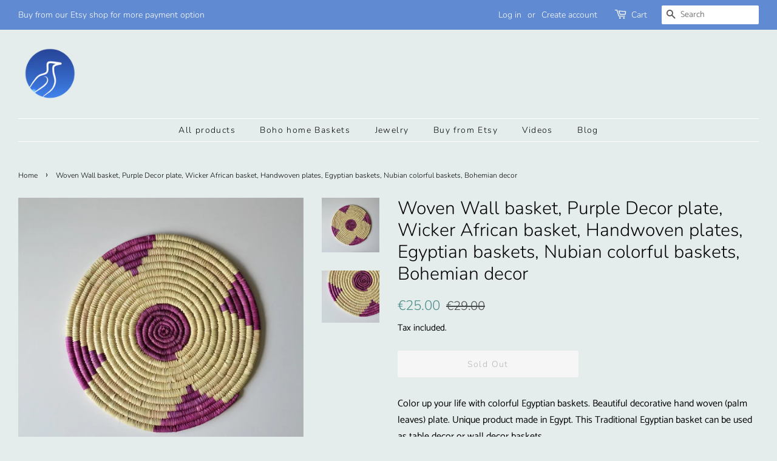

--- FILE ---
content_type: text/html; charset=utf-8
request_url: https://www.omarhandmade.com/products/woven-wall-basket-purple-decor-plate-wicker-african-basket-handwoven-plates-egyptian-baskets-nubian-colorful-baskets-bohemian-decor
body_size: 17541
content:
<!doctype html>
<html class="no-js">
<head>

  <!-- Basic page needs ================================================== -->
  <meta charset="utf-8">
  <meta http-equiv="X-UA-Compatible" content="IE=edge,chrome=1">

  
  <link rel="shortcut icon" href="//www.omarhandmade.com/cdn/shop/files/Omar_Handmade_9-01_2_32x32.png?v=1613694449" type="image/png" />
  

  <!-- Title and description ================================================== -->
  <title>
  Woven Wall basket, Purple Decor plate, Wicker African basket, Handwove &ndash; Omar Handmade
  </title>

  
  <meta name="description" content="Woven trivets with wonderful colors to change the look of your kitchen/table. Use our trivets inspired by Nubian art to protect your table from hot pots and/or to decorate your kitchen walls. Our hot trivets are made by hand-weaving the threads of the dried palm leaves. The process is helping cleaning the environment as it using agricultural wastes (leaves &amp; raceme).">
  

  <!-- Social meta ================================================== -->
  <!-- /snippets/social-meta-tags.liquid -->




<meta property="og:site_name" content="Omar Handmade">
<meta property="og:url" content="https://omar-hand-made.myshopify.com/products/woven-wall-basket-purple-decor-plate-wicker-african-basket-handwoven-plates-egyptian-baskets-nubian-colorful-baskets-bohemian-decor">
<meta property="og:title" content="Woven Wall basket, Purple Decor plate, Wicker African basket, Handwoven plates, Egyptian baskets, Nubian colorful baskets, Bohemian decor">
<meta property="og:type" content="product">
<meta property="og:description" content="Woven trivets with wonderful colors to change the look of your kitchen/table. Use our trivets inspired by Nubian art to protect your table from hot pots and/or to decorate your kitchen walls. Our hot trivets are made by hand-weaving the threads of the dried palm leaves. The process is helping cleaning the environment as it using agricultural wastes (leaves &amp; raceme).">

  <meta property="og:price:amount" content="25.00">
  <meta property="og:price:currency" content="EUR">

<meta property="og:image" content="http://www.omarhandmade.com/cdn/shop/products/il_794xN.2017304403_jcjx_1200x1200.jpg?v=1571610943"><meta property="og:image" content="http://www.omarhandmade.com/cdn/shop/products/il_794xN.1969756254_mgtp_1200x1200.jpg?v=1571610943">
<meta property="og:image:secure_url" content="https://www.omarhandmade.com/cdn/shop/products/il_794xN.2017304403_jcjx_1200x1200.jpg?v=1571610943"><meta property="og:image:secure_url" content="https://www.omarhandmade.com/cdn/shop/products/il_794xN.1969756254_mgtp_1200x1200.jpg?v=1571610943">


  <meta name="twitter:site" content="@omarhandmade">

<meta name="twitter:card" content="summary_large_image">
<meta name="twitter:title" content="Woven Wall basket, Purple Decor plate, Wicker African basket, Handwoven plates, Egyptian baskets, Nubian colorful baskets, Bohemian decor">
<meta name="twitter:description" content="Woven trivets with wonderful colors to change the look of your kitchen/table. Use our trivets inspired by Nubian art to protect your table from hot pots and/or to decorate your kitchen walls. Our hot trivets are made by hand-weaving the threads of the dried palm leaves. The process is helping cleaning the environment as it using agricultural wastes (leaves &amp; raceme).">


  <!-- Helpers ================================================== -->
  <link rel="canonical" href="https://omar-hand-made.myshopify.com/products/woven-wall-basket-purple-decor-plate-wicker-african-basket-handwoven-plates-egyptian-baskets-nubian-colorful-baskets-bohemian-decor">
  <meta name="viewport" content="width=device-width,initial-scale=1">
  <meta name="theme-color" content="#4b8e89">

  <!-- CSS ================================================== -->
  <link href="//www.omarhandmade.com/cdn/shop/t/9/assets/timber.scss.css?v=136628049008692101461759252172" rel="stylesheet" type="text/css" media="all" />
  <link href="//www.omarhandmade.com/cdn/shop/t/9/assets/theme.scss.css?v=24485079243427000201759252171" rel="stylesheet" type="text/css" media="all" />

  <script>
    window.theme = window.theme || {};

    var theme = {
      strings: {
        addToCart: "Add to Cart",
        soldOut: "Sold Out",
        unavailable: "Unavailable",
        zoomClose: "Close (Esc)",
        zoomPrev: "Previous (Left arrow key)",
        zoomNext: "Next (Right arrow key)",
        addressError: "Error looking up that address",
        addressNoResults: "No results for that address",
        addressQueryLimit: "You have exceeded the Google API usage limit. Consider upgrading to a \u003ca href=\"https:\/\/developers.google.com\/maps\/premium\/usage-limits\"\u003ePremium Plan\u003c\/a\u003e.",
        authError: "There was a problem authenticating your Google Maps API Key."
      },
      settings: {
        // Adding some settings to allow the editor to update correctly when they are changed
        enableWideLayout: true,
        typeAccentTransform: false,
        typeAccentSpacing: true,
        baseFontSize: '16px',
        headerBaseFontSize: '30px',
        accentFontSize: '14px'
      },
      variables: {
        mediaQueryMedium: 'screen and (max-width: 768px)',
        bpSmall: false
      },
      moneyFormat: "€{{amount}}"
    }

    document.documentElement.className = document.documentElement.className.replace('no-js', 'supports-js');
  </script>

  <!-- Header hook for plugins ================================================== -->
  <script>window.performance && window.performance.mark && window.performance.mark('shopify.content_for_header.start');</script><meta id="shopify-digital-wallet" name="shopify-digital-wallet" content="/15545767/digital_wallets/dialog">
<meta name="shopify-checkout-api-token" content="fb898f85b3aa294e49fa7983a2caa3e7">
<meta id="in-context-paypal-metadata" data-shop-id="15545767" data-venmo-supported="false" data-environment="production" data-locale="en_US" data-paypal-v4="true" data-currency="EUR">
<link rel="alternate" type="application/json+oembed" href="https://omar-hand-made.myshopify.com/products/woven-wall-basket-purple-decor-plate-wicker-african-basket-handwoven-plates-egyptian-baskets-nubian-colorful-baskets-bohemian-decor.oembed">
<script async="async" src="/checkouts/internal/preloads.js?locale=en-SK"></script>
<script id="shopify-features" type="application/json">{"accessToken":"fb898f85b3aa294e49fa7983a2caa3e7","betas":["rich-media-storefront-analytics"],"domain":"www.omarhandmade.com","predictiveSearch":true,"shopId":15545767,"locale":"en"}</script>
<script>var Shopify = Shopify || {};
Shopify.shop = "omar-hand-made.myshopify.com";
Shopify.locale = "en";
Shopify.currency = {"active":"EUR","rate":"1.0"};
Shopify.country = "SK";
Shopify.theme = {"name":"Minimal","id":37963235421,"schema_name":"Minimal","schema_version":"9.0.3","theme_store_id":380,"role":"main"};
Shopify.theme.handle = "null";
Shopify.theme.style = {"id":null,"handle":null};
Shopify.cdnHost = "www.omarhandmade.com/cdn";
Shopify.routes = Shopify.routes || {};
Shopify.routes.root = "/";</script>
<script type="module">!function(o){(o.Shopify=o.Shopify||{}).modules=!0}(window);</script>
<script>!function(o){function n(){var o=[];function n(){o.push(Array.prototype.slice.apply(arguments))}return n.q=o,n}var t=o.Shopify=o.Shopify||{};t.loadFeatures=n(),t.autoloadFeatures=n()}(window);</script>
<script id="shop-js-analytics" type="application/json">{"pageType":"product"}</script>
<script defer="defer" async type="module" src="//www.omarhandmade.com/cdn/shopifycloud/shop-js/modules/v2/client.init-shop-cart-sync_BT-GjEfc.en.esm.js"></script>
<script defer="defer" async type="module" src="//www.omarhandmade.com/cdn/shopifycloud/shop-js/modules/v2/chunk.common_D58fp_Oc.esm.js"></script>
<script defer="defer" async type="module" src="//www.omarhandmade.com/cdn/shopifycloud/shop-js/modules/v2/chunk.modal_xMitdFEc.esm.js"></script>
<script type="module">
  await import("//www.omarhandmade.com/cdn/shopifycloud/shop-js/modules/v2/client.init-shop-cart-sync_BT-GjEfc.en.esm.js");
await import("//www.omarhandmade.com/cdn/shopifycloud/shop-js/modules/v2/chunk.common_D58fp_Oc.esm.js");
await import("//www.omarhandmade.com/cdn/shopifycloud/shop-js/modules/v2/chunk.modal_xMitdFEc.esm.js");

  window.Shopify.SignInWithShop?.initShopCartSync?.({"fedCMEnabled":true,"windoidEnabled":true});

</script>
<script>(function() {
  var isLoaded = false;
  function asyncLoad() {
    if (isLoaded) return;
    isLoaded = true;
    var urls = ["\/\/s3.amazonaws.com\/booster-eu-cookie\/omar-hand-made.myshopify.com\/booster_eu_cookie.js?shop=omar-hand-made.myshopify.com","https:\/\/statics2.kudobuzz.com\/widgets\/widgetloader.js?uid=1090037543bf4e0bedace1a9e98153f410bcfb8e8190320fe27014ce2de604a2bc955cfca662d3bc0681c3749802665657\u0026shop=omar-hand-made.myshopify.com","https:\/\/cdn.shopify.com\/s\/files\/1\/0184\/4255\/1360\/files\/music.v2.min.js?v=1645163498\u0026shop=omar-hand-made.myshopify.com","https:\/\/cdn.commoninja.com\/sdk\/latest\/commonninja.js?shop=omar-hand-made.myshopify.com","https:\/\/trustbadge.shopclimb.com\/files\/js\/dist\/trustbadge.min.js?shop=omar-hand-made.myshopify.com"];
    for (var i = 0; i < urls.length; i++) {
      var s = document.createElement('script');
      s.type = 'text/javascript';
      s.async = true;
      s.src = urls[i];
      var x = document.getElementsByTagName('script')[0];
      x.parentNode.insertBefore(s, x);
    }
  };
  if(window.attachEvent) {
    window.attachEvent('onload', asyncLoad);
  } else {
    window.addEventListener('load', asyncLoad, false);
  }
})();</script>
<script id="__st">var __st={"a":15545767,"offset":3600,"reqid":"01ec7e9c-1a5c-4c28-8d4a-61a79192471d-1769037160","pageurl":"www.omarhandmade.com\/products\/woven-wall-basket-purple-decor-plate-wicker-african-basket-handwoven-plates-egyptian-baskets-nubian-colorful-baskets-bohemian-decor","u":"ff2f2c520624","p":"product","rtyp":"product","rid":4193146667101};</script>
<script>window.ShopifyPaypalV4VisibilityTracking = true;</script>
<script id="captcha-bootstrap">!function(){'use strict';const t='contact',e='account',n='new_comment',o=[[t,t],['blogs',n],['comments',n],[t,'customer']],c=[[e,'customer_login'],[e,'guest_login'],[e,'recover_customer_password'],[e,'create_customer']],r=t=>t.map((([t,e])=>`form[action*='/${t}']:not([data-nocaptcha='true']) input[name='form_type'][value='${e}']`)).join(','),a=t=>()=>t?[...document.querySelectorAll(t)].map((t=>t.form)):[];function s(){const t=[...o],e=r(t);return a(e)}const i='password',u='form_key',d=['recaptcha-v3-token','g-recaptcha-response','h-captcha-response',i],f=()=>{try{return window.sessionStorage}catch{return}},m='__shopify_v',_=t=>t.elements[u];function p(t,e,n=!1){try{const o=window.sessionStorage,c=JSON.parse(o.getItem(e)),{data:r}=function(t){const{data:e,action:n}=t;return t[m]||n?{data:e,action:n}:{data:t,action:n}}(c);for(const[e,n]of Object.entries(r))t.elements[e]&&(t.elements[e].value=n);n&&o.removeItem(e)}catch(o){console.error('form repopulation failed',{error:o})}}const l='form_type',E='cptcha';function T(t){t.dataset[E]=!0}const w=window,h=w.document,L='Shopify',v='ce_forms',y='captcha';let A=!1;((t,e)=>{const n=(g='f06e6c50-85a8-45c8-87d0-21a2b65856fe',I='https://cdn.shopify.com/shopifycloud/storefront-forms-hcaptcha/ce_storefront_forms_captcha_hcaptcha.v1.5.2.iife.js',D={infoText:'Protected by hCaptcha',privacyText:'Privacy',termsText:'Terms'},(t,e,n)=>{const o=w[L][v],c=o.bindForm;if(c)return c(t,g,e,D).then(n);var r;o.q.push([[t,g,e,D],n]),r=I,A||(h.body.append(Object.assign(h.createElement('script'),{id:'captcha-provider',async:!0,src:r})),A=!0)});var g,I,D;w[L]=w[L]||{},w[L][v]=w[L][v]||{},w[L][v].q=[],w[L][y]=w[L][y]||{},w[L][y].protect=function(t,e){n(t,void 0,e),T(t)},Object.freeze(w[L][y]),function(t,e,n,w,h,L){const[v,y,A,g]=function(t,e,n){const i=e?o:[],u=t?c:[],d=[...i,...u],f=r(d),m=r(i),_=r(d.filter((([t,e])=>n.includes(e))));return[a(f),a(m),a(_),s()]}(w,h,L),I=t=>{const e=t.target;return e instanceof HTMLFormElement?e:e&&e.form},D=t=>v().includes(t);t.addEventListener('submit',(t=>{const e=I(t);if(!e)return;const n=D(e)&&!e.dataset.hcaptchaBound&&!e.dataset.recaptchaBound,o=_(e),c=g().includes(e)&&(!o||!o.value);(n||c)&&t.preventDefault(),c&&!n&&(function(t){try{if(!f())return;!function(t){const e=f();if(!e)return;const n=_(t);if(!n)return;const o=n.value;o&&e.removeItem(o)}(t);const e=Array.from(Array(32),(()=>Math.random().toString(36)[2])).join('');!function(t,e){_(t)||t.append(Object.assign(document.createElement('input'),{type:'hidden',name:u})),t.elements[u].value=e}(t,e),function(t,e){const n=f();if(!n)return;const o=[...t.querySelectorAll(`input[type='${i}']`)].map((({name:t})=>t)),c=[...d,...o],r={};for(const[a,s]of new FormData(t).entries())c.includes(a)||(r[a]=s);n.setItem(e,JSON.stringify({[m]:1,action:t.action,data:r}))}(t,e)}catch(e){console.error('failed to persist form',e)}}(e),e.submit())}));const S=(t,e)=>{t&&!t.dataset[E]&&(n(t,e.some((e=>e===t))),T(t))};for(const o of['focusin','change'])t.addEventListener(o,(t=>{const e=I(t);D(e)&&S(e,y())}));const B=e.get('form_key'),M=e.get(l),P=B&&M;t.addEventListener('DOMContentLoaded',(()=>{const t=y();if(P)for(const e of t)e.elements[l].value===M&&p(e,B);[...new Set([...A(),...v().filter((t=>'true'===t.dataset.shopifyCaptcha))])].forEach((e=>S(e,t)))}))}(h,new URLSearchParams(w.location.search),n,t,e,['guest_login'])})(!0,!0)}();</script>
<script integrity="sha256-4kQ18oKyAcykRKYeNunJcIwy7WH5gtpwJnB7kiuLZ1E=" data-source-attribution="shopify.loadfeatures" defer="defer" src="//www.omarhandmade.com/cdn/shopifycloud/storefront/assets/storefront/load_feature-a0a9edcb.js" crossorigin="anonymous"></script>
<script data-source-attribution="shopify.dynamic_checkout.dynamic.init">var Shopify=Shopify||{};Shopify.PaymentButton=Shopify.PaymentButton||{isStorefrontPortableWallets:!0,init:function(){window.Shopify.PaymentButton.init=function(){};var t=document.createElement("script");t.src="https://www.omarhandmade.com/cdn/shopifycloud/portable-wallets/latest/portable-wallets.en.js",t.type="module",document.head.appendChild(t)}};
</script>
<script data-source-attribution="shopify.dynamic_checkout.buyer_consent">
  function portableWalletsHideBuyerConsent(e){var t=document.getElementById("shopify-buyer-consent"),n=document.getElementById("shopify-subscription-policy-button");t&&n&&(t.classList.add("hidden"),t.setAttribute("aria-hidden","true"),n.removeEventListener("click",e))}function portableWalletsShowBuyerConsent(e){var t=document.getElementById("shopify-buyer-consent"),n=document.getElementById("shopify-subscription-policy-button");t&&n&&(t.classList.remove("hidden"),t.removeAttribute("aria-hidden"),n.addEventListener("click",e))}window.Shopify?.PaymentButton&&(window.Shopify.PaymentButton.hideBuyerConsent=portableWalletsHideBuyerConsent,window.Shopify.PaymentButton.showBuyerConsent=portableWalletsShowBuyerConsent);
</script>
<script>
  function portableWalletsCleanup(e){e&&e.src&&console.error("Failed to load portable wallets script "+e.src);var t=document.querySelectorAll("shopify-accelerated-checkout .shopify-payment-button__skeleton, shopify-accelerated-checkout-cart .wallet-cart-button__skeleton"),e=document.getElementById("shopify-buyer-consent");for(let e=0;e<t.length;e++)t[e].remove();e&&e.remove()}function portableWalletsNotLoadedAsModule(e){e instanceof ErrorEvent&&"string"==typeof e.message&&e.message.includes("import.meta")&&"string"==typeof e.filename&&e.filename.includes("portable-wallets")&&(window.removeEventListener("error",portableWalletsNotLoadedAsModule),window.Shopify.PaymentButton.failedToLoad=e,"loading"===document.readyState?document.addEventListener("DOMContentLoaded",window.Shopify.PaymentButton.init):window.Shopify.PaymentButton.init())}window.addEventListener("error",portableWalletsNotLoadedAsModule);
</script>

<script type="module" src="https://www.omarhandmade.com/cdn/shopifycloud/portable-wallets/latest/portable-wallets.en.js" onError="portableWalletsCleanup(this)" crossorigin="anonymous"></script>
<script nomodule>
  document.addEventListener("DOMContentLoaded", portableWalletsCleanup);
</script>

<link id="shopify-accelerated-checkout-styles" rel="stylesheet" media="screen" href="https://www.omarhandmade.com/cdn/shopifycloud/portable-wallets/latest/accelerated-checkout-backwards-compat.css" crossorigin="anonymous">
<style id="shopify-accelerated-checkout-cart">
        #shopify-buyer-consent {
  margin-top: 1em;
  display: inline-block;
  width: 100%;
}

#shopify-buyer-consent.hidden {
  display: none;
}

#shopify-subscription-policy-button {
  background: none;
  border: none;
  padding: 0;
  text-decoration: underline;
  font-size: inherit;
  cursor: pointer;
}

#shopify-subscription-policy-button::before {
  box-shadow: none;
}

      </style>

<script>window.performance && window.performance.mark && window.performance.mark('shopify.content_for_header.end');</script>

  <script src="//www.omarhandmade.com/cdn/shop/t/9/assets/jquery-2.2.3.min.js?v=58211863146907186831549966481" type="text/javascript"></script>

  <script src="//www.omarhandmade.com/cdn/shop/t/9/assets/lazysizes.min.js?v=177476512571513845041549966481" async="async"></script>

  
  
<meta name="p:domain_verify" content="eb320ca698a96878b6d5316ac281671e"/>
<script type="text/javascript">
!function(e){if(!window.pintrk){window.pintrk=function()
{window.pintrk.queue.push(Array.prototype.slice.call(arguments))};var
n=window.pintrk;n.queue=[],n.version="3.0";var
t=document.createElement("script");t.async=!0,t.src=e;var
r=document.getElementsByTagName("script")[0];r.parentNode.insertBefore(t,r)}}
("https://s.pinimg.com/ct/core.js"); 

pintrk('load','2613841973199', { em: '', });
pintrk('page');
</script> 
<noscript> 
<img height="1" width="1" style="display:none;" alt=""
src="https://ct.pinterest.com/v3/?tid=YOUR_TAG_ID&noscript=1" /> 
</noscript>
<link href="https://monorail-edge.shopifysvc.com" rel="dns-prefetch">
<script>(function(){if ("sendBeacon" in navigator && "performance" in window) {try {var session_token_from_headers = performance.getEntriesByType('navigation')[0].serverTiming.find(x => x.name == '_s').description;} catch {var session_token_from_headers = undefined;}var session_cookie_matches = document.cookie.match(/_shopify_s=([^;]*)/);var session_token_from_cookie = session_cookie_matches && session_cookie_matches.length === 2 ? session_cookie_matches[1] : "";var session_token = session_token_from_headers || session_token_from_cookie || "";function handle_abandonment_event(e) {var entries = performance.getEntries().filter(function(entry) {return /monorail-edge.shopifysvc.com/.test(entry.name);});if (!window.abandonment_tracked && entries.length === 0) {window.abandonment_tracked = true;var currentMs = Date.now();var navigation_start = performance.timing.navigationStart;var payload = {shop_id: 15545767,url: window.location.href,navigation_start,duration: currentMs - navigation_start,session_token,page_type: "product"};window.navigator.sendBeacon("https://monorail-edge.shopifysvc.com/v1/produce", JSON.stringify({schema_id: "online_store_buyer_site_abandonment/1.1",payload: payload,metadata: {event_created_at_ms: currentMs,event_sent_at_ms: currentMs}}));}}window.addEventListener('pagehide', handle_abandonment_event);}}());</script>
<script id="web-pixels-manager-setup">(function e(e,d,r,n,o){if(void 0===o&&(o={}),!Boolean(null===(a=null===(i=window.Shopify)||void 0===i?void 0:i.analytics)||void 0===a?void 0:a.replayQueue)){var i,a;window.Shopify=window.Shopify||{};var t=window.Shopify;t.analytics=t.analytics||{};var s=t.analytics;s.replayQueue=[],s.publish=function(e,d,r){return s.replayQueue.push([e,d,r]),!0};try{self.performance.mark("wpm:start")}catch(e){}var l=function(){var e={modern:/Edge?\/(1{2}[4-9]|1[2-9]\d|[2-9]\d{2}|\d{4,})\.\d+(\.\d+|)|Firefox\/(1{2}[4-9]|1[2-9]\d|[2-9]\d{2}|\d{4,})\.\d+(\.\d+|)|Chrom(ium|e)\/(9{2}|\d{3,})\.\d+(\.\d+|)|(Maci|X1{2}).+ Version\/(15\.\d+|(1[6-9]|[2-9]\d|\d{3,})\.\d+)([,.]\d+|)( \(\w+\)|)( Mobile\/\w+|) Safari\/|Chrome.+OPR\/(9{2}|\d{3,})\.\d+\.\d+|(CPU[ +]OS|iPhone[ +]OS|CPU[ +]iPhone|CPU IPhone OS|CPU iPad OS)[ +]+(15[._]\d+|(1[6-9]|[2-9]\d|\d{3,})[._]\d+)([._]\d+|)|Android:?[ /-](13[3-9]|1[4-9]\d|[2-9]\d{2}|\d{4,})(\.\d+|)(\.\d+|)|Android.+Firefox\/(13[5-9]|1[4-9]\d|[2-9]\d{2}|\d{4,})\.\d+(\.\d+|)|Android.+Chrom(ium|e)\/(13[3-9]|1[4-9]\d|[2-9]\d{2}|\d{4,})\.\d+(\.\d+|)|SamsungBrowser\/([2-9]\d|\d{3,})\.\d+/,legacy:/Edge?\/(1[6-9]|[2-9]\d|\d{3,})\.\d+(\.\d+|)|Firefox\/(5[4-9]|[6-9]\d|\d{3,})\.\d+(\.\d+|)|Chrom(ium|e)\/(5[1-9]|[6-9]\d|\d{3,})\.\d+(\.\d+|)([\d.]+$|.*Safari\/(?![\d.]+ Edge\/[\d.]+$))|(Maci|X1{2}).+ Version\/(10\.\d+|(1[1-9]|[2-9]\d|\d{3,})\.\d+)([,.]\d+|)( \(\w+\)|)( Mobile\/\w+|) Safari\/|Chrome.+OPR\/(3[89]|[4-9]\d|\d{3,})\.\d+\.\d+|(CPU[ +]OS|iPhone[ +]OS|CPU[ +]iPhone|CPU IPhone OS|CPU iPad OS)[ +]+(10[._]\d+|(1[1-9]|[2-9]\d|\d{3,})[._]\d+)([._]\d+|)|Android:?[ /-](13[3-9]|1[4-9]\d|[2-9]\d{2}|\d{4,})(\.\d+|)(\.\d+|)|Mobile Safari.+OPR\/([89]\d|\d{3,})\.\d+\.\d+|Android.+Firefox\/(13[5-9]|1[4-9]\d|[2-9]\d{2}|\d{4,})\.\d+(\.\d+|)|Android.+Chrom(ium|e)\/(13[3-9]|1[4-9]\d|[2-9]\d{2}|\d{4,})\.\d+(\.\d+|)|Android.+(UC? ?Browser|UCWEB|U3)[ /]?(15\.([5-9]|\d{2,})|(1[6-9]|[2-9]\d|\d{3,})\.\d+)\.\d+|SamsungBrowser\/(5\.\d+|([6-9]|\d{2,})\.\d+)|Android.+MQ{2}Browser\/(14(\.(9|\d{2,})|)|(1[5-9]|[2-9]\d|\d{3,})(\.\d+|))(\.\d+|)|K[Aa][Ii]OS\/(3\.\d+|([4-9]|\d{2,})\.\d+)(\.\d+|)/},d=e.modern,r=e.legacy,n=navigator.userAgent;return n.match(d)?"modern":n.match(r)?"legacy":"unknown"}(),u="modern"===l?"modern":"legacy",c=(null!=n?n:{modern:"",legacy:""})[u],f=function(e){return[e.baseUrl,"/wpm","/b",e.hashVersion,"modern"===e.buildTarget?"m":"l",".js"].join("")}({baseUrl:d,hashVersion:r,buildTarget:u}),m=function(e){var d=e.version,r=e.bundleTarget,n=e.surface,o=e.pageUrl,i=e.monorailEndpoint;return{emit:function(e){var a=e.status,t=e.errorMsg,s=(new Date).getTime(),l=JSON.stringify({metadata:{event_sent_at_ms:s},events:[{schema_id:"web_pixels_manager_load/3.1",payload:{version:d,bundle_target:r,page_url:o,status:a,surface:n,error_msg:t},metadata:{event_created_at_ms:s}}]});if(!i)return console&&console.warn&&console.warn("[Web Pixels Manager] No Monorail endpoint provided, skipping logging."),!1;try{return self.navigator.sendBeacon.bind(self.navigator)(i,l)}catch(e){}var u=new XMLHttpRequest;try{return u.open("POST",i,!0),u.setRequestHeader("Content-Type","text/plain"),u.send(l),!0}catch(e){return console&&console.warn&&console.warn("[Web Pixels Manager] Got an unhandled error while logging to Monorail."),!1}}}}({version:r,bundleTarget:l,surface:e.surface,pageUrl:self.location.href,monorailEndpoint:e.monorailEndpoint});try{o.browserTarget=l,function(e){var d=e.src,r=e.async,n=void 0===r||r,o=e.onload,i=e.onerror,a=e.sri,t=e.scriptDataAttributes,s=void 0===t?{}:t,l=document.createElement("script"),u=document.querySelector("head"),c=document.querySelector("body");if(l.async=n,l.src=d,a&&(l.integrity=a,l.crossOrigin="anonymous"),s)for(var f in s)if(Object.prototype.hasOwnProperty.call(s,f))try{l.dataset[f]=s[f]}catch(e){}if(o&&l.addEventListener("load",o),i&&l.addEventListener("error",i),u)u.appendChild(l);else{if(!c)throw new Error("Did not find a head or body element to append the script");c.appendChild(l)}}({src:f,async:!0,onload:function(){if(!function(){var e,d;return Boolean(null===(d=null===(e=window.Shopify)||void 0===e?void 0:e.analytics)||void 0===d?void 0:d.initialized)}()){var d=window.webPixelsManager.init(e)||void 0;if(d){var r=window.Shopify.analytics;r.replayQueue.forEach((function(e){var r=e[0],n=e[1],o=e[2];d.publishCustomEvent(r,n,o)})),r.replayQueue=[],r.publish=d.publishCustomEvent,r.visitor=d.visitor,r.initialized=!0}}},onerror:function(){return m.emit({status:"failed",errorMsg:"".concat(f," has failed to load")})},sri:function(e){var d=/^sha384-[A-Za-z0-9+/=]+$/;return"string"==typeof e&&d.test(e)}(c)?c:"",scriptDataAttributes:o}),m.emit({status:"loading"})}catch(e){m.emit({status:"failed",errorMsg:(null==e?void 0:e.message)||"Unknown error"})}}})({shopId: 15545767,storefrontBaseUrl: "https://omar-hand-made.myshopify.com",extensionsBaseUrl: "https://extensions.shopifycdn.com/cdn/shopifycloud/web-pixels-manager",monorailEndpoint: "https://monorail-edge.shopifysvc.com/unstable/produce_batch",surface: "storefront-renderer",enabledBetaFlags: ["2dca8a86"],webPixelsConfigList: [{"id":"shopify-app-pixel","configuration":"{}","eventPayloadVersion":"v1","runtimeContext":"STRICT","scriptVersion":"0450","apiClientId":"shopify-pixel","type":"APP","privacyPurposes":["ANALYTICS","MARKETING"]},{"id":"shopify-custom-pixel","eventPayloadVersion":"v1","runtimeContext":"LAX","scriptVersion":"0450","apiClientId":"shopify-pixel","type":"CUSTOM","privacyPurposes":["ANALYTICS","MARKETING"]}],isMerchantRequest: false,initData: {"shop":{"name":"Omar Handmade","paymentSettings":{"currencyCode":"EUR"},"myshopifyDomain":"omar-hand-made.myshopify.com","countryCode":"SK","storefrontUrl":"https:\/\/omar-hand-made.myshopify.com"},"customer":null,"cart":null,"checkout":null,"productVariants":[{"price":{"amount":25.0,"currencyCode":"EUR"},"product":{"title":"Woven Wall basket, Purple Decor plate, Wicker African basket, Handwoven plates, Egyptian baskets, Nubian colorful baskets, Bohemian decor","vendor":"Omar Handmade","id":"4193146667101","untranslatedTitle":"Woven Wall basket, Purple Decor plate, Wicker African basket, Handwoven plates, Egyptian baskets, Nubian colorful baskets, Bohemian decor","url":"\/products\/woven-wall-basket-purple-decor-plate-wicker-african-basket-handwoven-plates-egyptian-baskets-nubian-colorful-baskets-bohemian-decor","type":"Palm trivet"},"id":"30412416319581","image":{"src":"\/\/www.omarhandmade.com\/cdn\/shop\/products\/il_794xN.2017304403_jcjx.jpg?v=1571610943"},"sku":"","title":"Default Title","untranslatedTitle":"Default Title"}],"purchasingCompany":null},},"https://www.omarhandmade.com/cdn","fcfee988w5aeb613cpc8e4bc33m6693e112",{"modern":"","legacy":""},{"shopId":"15545767","storefrontBaseUrl":"https:\/\/omar-hand-made.myshopify.com","extensionBaseUrl":"https:\/\/extensions.shopifycdn.com\/cdn\/shopifycloud\/web-pixels-manager","surface":"storefront-renderer","enabledBetaFlags":"[\"2dca8a86\"]","isMerchantRequest":"false","hashVersion":"fcfee988w5aeb613cpc8e4bc33m6693e112","publish":"custom","events":"[[\"page_viewed\",{}],[\"product_viewed\",{\"productVariant\":{\"price\":{\"amount\":25.0,\"currencyCode\":\"EUR\"},\"product\":{\"title\":\"Woven Wall basket, Purple Decor plate, Wicker African basket, Handwoven plates, Egyptian baskets, Nubian colorful baskets, Bohemian decor\",\"vendor\":\"Omar Handmade\",\"id\":\"4193146667101\",\"untranslatedTitle\":\"Woven Wall basket, Purple Decor plate, Wicker African basket, Handwoven plates, Egyptian baskets, Nubian colorful baskets, Bohemian decor\",\"url\":\"\/products\/woven-wall-basket-purple-decor-plate-wicker-african-basket-handwoven-plates-egyptian-baskets-nubian-colorful-baskets-bohemian-decor\",\"type\":\"Palm trivet\"},\"id\":\"30412416319581\",\"image\":{\"src\":\"\/\/www.omarhandmade.com\/cdn\/shop\/products\/il_794xN.2017304403_jcjx.jpg?v=1571610943\"},\"sku\":\"\",\"title\":\"Default Title\",\"untranslatedTitle\":\"Default Title\"}}]]"});</script><script>
  window.ShopifyAnalytics = window.ShopifyAnalytics || {};
  window.ShopifyAnalytics.meta = window.ShopifyAnalytics.meta || {};
  window.ShopifyAnalytics.meta.currency = 'EUR';
  var meta = {"product":{"id":4193146667101,"gid":"gid:\/\/shopify\/Product\/4193146667101","vendor":"Omar Handmade","type":"Palm trivet","handle":"woven-wall-basket-purple-decor-plate-wicker-african-basket-handwoven-plates-egyptian-baskets-nubian-colorful-baskets-bohemian-decor","variants":[{"id":30412416319581,"price":2500,"name":"Woven Wall basket, Purple Decor plate, Wicker African basket, Handwoven plates, Egyptian baskets, Nubian colorful baskets, Bohemian decor","public_title":null,"sku":""}],"remote":false},"page":{"pageType":"product","resourceType":"product","resourceId":4193146667101,"requestId":"01ec7e9c-1a5c-4c28-8d4a-61a79192471d-1769037160"}};
  for (var attr in meta) {
    window.ShopifyAnalytics.meta[attr] = meta[attr];
  }
</script>
<script class="analytics">
  (function () {
    var customDocumentWrite = function(content) {
      var jquery = null;

      if (window.jQuery) {
        jquery = window.jQuery;
      } else if (window.Checkout && window.Checkout.$) {
        jquery = window.Checkout.$;
      }

      if (jquery) {
        jquery('body').append(content);
      }
    };

    var hasLoggedConversion = function(token) {
      if (token) {
        return document.cookie.indexOf('loggedConversion=' + token) !== -1;
      }
      return false;
    }

    var setCookieIfConversion = function(token) {
      if (token) {
        var twoMonthsFromNow = new Date(Date.now());
        twoMonthsFromNow.setMonth(twoMonthsFromNow.getMonth() + 2);

        document.cookie = 'loggedConversion=' + token + '; expires=' + twoMonthsFromNow;
      }
    }

    var trekkie = window.ShopifyAnalytics.lib = window.trekkie = window.trekkie || [];
    if (trekkie.integrations) {
      return;
    }
    trekkie.methods = [
      'identify',
      'page',
      'ready',
      'track',
      'trackForm',
      'trackLink'
    ];
    trekkie.factory = function(method) {
      return function() {
        var args = Array.prototype.slice.call(arguments);
        args.unshift(method);
        trekkie.push(args);
        return trekkie;
      };
    };
    for (var i = 0; i < trekkie.methods.length; i++) {
      var key = trekkie.methods[i];
      trekkie[key] = trekkie.factory(key);
    }
    trekkie.load = function(config) {
      trekkie.config = config || {};
      trekkie.config.initialDocumentCookie = document.cookie;
      var first = document.getElementsByTagName('script')[0];
      var script = document.createElement('script');
      script.type = 'text/javascript';
      script.onerror = function(e) {
        var scriptFallback = document.createElement('script');
        scriptFallback.type = 'text/javascript';
        scriptFallback.onerror = function(error) {
                var Monorail = {
      produce: function produce(monorailDomain, schemaId, payload) {
        var currentMs = new Date().getTime();
        var event = {
          schema_id: schemaId,
          payload: payload,
          metadata: {
            event_created_at_ms: currentMs,
            event_sent_at_ms: currentMs
          }
        };
        return Monorail.sendRequest("https://" + monorailDomain + "/v1/produce", JSON.stringify(event));
      },
      sendRequest: function sendRequest(endpointUrl, payload) {
        // Try the sendBeacon API
        if (window && window.navigator && typeof window.navigator.sendBeacon === 'function' && typeof window.Blob === 'function' && !Monorail.isIos12()) {
          var blobData = new window.Blob([payload], {
            type: 'text/plain'
          });

          if (window.navigator.sendBeacon(endpointUrl, blobData)) {
            return true;
          } // sendBeacon was not successful

        } // XHR beacon

        var xhr = new XMLHttpRequest();

        try {
          xhr.open('POST', endpointUrl);
          xhr.setRequestHeader('Content-Type', 'text/plain');
          xhr.send(payload);
        } catch (e) {
          console.log(e);
        }

        return false;
      },
      isIos12: function isIos12() {
        return window.navigator.userAgent.lastIndexOf('iPhone; CPU iPhone OS 12_') !== -1 || window.navigator.userAgent.lastIndexOf('iPad; CPU OS 12_') !== -1;
      }
    };
    Monorail.produce('monorail-edge.shopifysvc.com',
      'trekkie_storefront_load_errors/1.1',
      {shop_id: 15545767,
      theme_id: 37963235421,
      app_name: "storefront",
      context_url: window.location.href,
      source_url: "//www.omarhandmade.com/cdn/s/trekkie.storefront.9615f8e10e499e09ff0451d383e936edfcfbbf47.min.js"});

        };
        scriptFallback.async = true;
        scriptFallback.src = '//www.omarhandmade.com/cdn/s/trekkie.storefront.9615f8e10e499e09ff0451d383e936edfcfbbf47.min.js';
        first.parentNode.insertBefore(scriptFallback, first);
      };
      script.async = true;
      script.src = '//www.omarhandmade.com/cdn/s/trekkie.storefront.9615f8e10e499e09ff0451d383e936edfcfbbf47.min.js';
      first.parentNode.insertBefore(script, first);
    };
    trekkie.load(
      {"Trekkie":{"appName":"storefront","development":false,"defaultAttributes":{"shopId":15545767,"isMerchantRequest":null,"themeId":37963235421,"themeCityHash":"12907611680374880708","contentLanguage":"en","currency":"EUR","eventMetadataId":"0dc3ebf0-a3e1-4806-a8b9-6d47e1af36a9"},"isServerSideCookieWritingEnabled":true,"monorailRegion":"shop_domain","enabledBetaFlags":["65f19447"]},"Session Attribution":{},"S2S":{"facebookCapiEnabled":false,"source":"trekkie-storefront-renderer","apiClientId":580111}}
    );

    var loaded = false;
    trekkie.ready(function() {
      if (loaded) return;
      loaded = true;

      window.ShopifyAnalytics.lib = window.trekkie;

      var originalDocumentWrite = document.write;
      document.write = customDocumentWrite;
      try { window.ShopifyAnalytics.merchantGoogleAnalytics.call(this); } catch(error) {};
      document.write = originalDocumentWrite;

      window.ShopifyAnalytics.lib.page(null,{"pageType":"product","resourceType":"product","resourceId":4193146667101,"requestId":"01ec7e9c-1a5c-4c28-8d4a-61a79192471d-1769037160","shopifyEmitted":true});

      var match = window.location.pathname.match(/checkouts\/(.+)\/(thank_you|post_purchase)/)
      var token = match? match[1]: undefined;
      if (!hasLoggedConversion(token)) {
        setCookieIfConversion(token);
        window.ShopifyAnalytics.lib.track("Viewed Product",{"currency":"EUR","variantId":30412416319581,"productId":4193146667101,"productGid":"gid:\/\/shopify\/Product\/4193146667101","name":"Woven Wall basket, Purple Decor plate, Wicker African basket, Handwoven plates, Egyptian baskets, Nubian colorful baskets, Bohemian decor","price":"25.00","sku":"","brand":"Omar Handmade","variant":null,"category":"Palm trivet","nonInteraction":true,"remote":false},undefined,undefined,{"shopifyEmitted":true});
      window.ShopifyAnalytics.lib.track("monorail:\/\/trekkie_storefront_viewed_product\/1.1",{"currency":"EUR","variantId":30412416319581,"productId":4193146667101,"productGid":"gid:\/\/shopify\/Product\/4193146667101","name":"Woven Wall basket, Purple Decor plate, Wicker African basket, Handwoven plates, Egyptian baskets, Nubian colorful baskets, Bohemian decor","price":"25.00","sku":"","brand":"Omar Handmade","variant":null,"category":"Palm trivet","nonInteraction":true,"remote":false,"referer":"https:\/\/www.omarhandmade.com\/products\/woven-wall-basket-purple-decor-plate-wicker-african-basket-handwoven-plates-egyptian-baskets-nubian-colorful-baskets-bohemian-decor"});
      }
    });


        var eventsListenerScript = document.createElement('script');
        eventsListenerScript.async = true;
        eventsListenerScript.src = "//www.omarhandmade.com/cdn/shopifycloud/storefront/assets/shop_events_listener-3da45d37.js";
        document.getElementsByTagName('head')[0].appendChild(eventsListenerScript);

})();</script>
<script
  defer
  src="https://www.omarhandmade.com/cdn/shopifycloud/perf-kit/shopify-perf-kit-3.0.4.min.js"
  data-application="storefront-renderer"
  data-shop-id="15545767"
  data-render-region="gcp-us-east1"
  data-page-type="product"
  data-theme-instance-id="37963235421"
  data-theme-name="Minimal"
  data-theme-version="9.0.3"
  data-monorail-region="shop_domain"
  data-resource-timing-sampling-rate="10"
  data-shs="true"
  data-shs-beacon="true"
  data-shs-export-with-fetch="true"
  data-shs-logs-sample-rate="1"
  data-shs-beacon-endpoint="https://www.omarhandmade.com/api/collect"
></script>
</head>

<body id="woven-wall-basket-purple-decor-plate-wicker-african-basket-handwove" class="template-product" >

  <div id="shopify-section-header" class="shopify-section"><style>
  .logo__image-wrapper {
    max-width: 100px;
  }
  /*================= If logo is above navigation ================== */
  
    .site-nav {
      
        border-top: 1px solid #ffffff;
        border-bottom: 1px solid #ffffff;
      
      margin-top: 30px;
    }

    
  

  /*============ If logo is on the same line as navigation ============ */
  


  
</style>

<div data-section-id="header" data-section-type="header-section">
  <div class="header-bar">
    <div class="wrapper medium-down--hide">
      <div class="post-large--display-table">

        
          <div class="header-bar__left post-large--display-table-cell">

            

            

            
              <div class="header-bar__module header-bar__message">
                
                  <a href="http://www.omarhandmade.etsy.com">
                
                  Buy from our Etsy shop for more payment option
                
                  </a>
                
              </div>
            

          </div>
        

        <div class="header-bar__right post-large--display-table-cell">

          
            <ul class="header-bar__module header-bar__module--list">
              
                <li>
                  <a href="/account/login" id="customer_login_link">Log in</a>
                </li>
                <li>or</li>
                <li>
                  <a href="/account/register" id="customer_register_link">Create account</a>
                </li>
              
            </ul>
          

          <div class="header-bar__module">
            <span class="header-bar__sep" aria-hidden="true"></span>
            <a href="/cart" class="cart-page-link">
              <span class="icon icon-cart header-bar__cart-icon" aria-hidden="true"></span>
            </a>
          </div>

          <div class="header-bar__module">
            <a href="/cart" class="cart-page-link">
              Cart
              <span class="cart-count header-bar__cart-count hidden-count">0</span>
            </a>
          </div>

          
            
              <div class="header-bar__module header-bar__search">
                


  <form action="/search" method="get" class="header-bar__search-form clearfix" role="search">
    
    <button type="submit" class="btn btn--search icon-fallback-text header-bar__search-submit">
      <span class="icon icon-search" aria-hidden="true"></span>
      <span class="fallback-text">Search</span>
    </button>
    <input type="search" name="q" value="" aria-label="Search" class="header-bar__search-input" placeholder="Search">
  </form>


              </div>
            
          

        </div>
      </div>
    </div>

    <div class="wrapper post-large--hide announcement-bar--mobile">
      
        
          <a href="http://www.omarhandmade.etsy.com">
        
          <span>Buy from our Etsy shop for more payment option</span>
        
          </a>
        
      
    </div>

    <div class="wrapper post-large--hide">
      
        <button type="button" class="mobile-nav-trigger" id="MobileNavTrigger" aria-controls="MobileNav" aria-expanded="false">
          <span class="icon icon-hamburger" aria-hidden="true"></span>
          Menu
        </button>
      
      <a href="/cart" class="cart-page-link mobile-cart-page-link">
        <span class="icon icon-cart header-bar__cart-icon" aria-hidden="true"></span>
        Cart <span class="cart-count hidden-count">0</span>
      </a>
    </div>
    <nav role="navigation">
  <ul id="MobileNav" class="mobile-nav post-large--hide">
    
      
        <li class="mobile-nav__link">
          <a
            href="/collections"
            class="mobile-nav"
            >
            All products
          </a>
        </li>
      
    
      
        <li class="mobile-nav__link">
          <a
            href="/collections/boho-collection-summer-2019"
            class="mobile-nav"
            >
            Boho home Baskets
          </a>
        </li>
      
    
      
        <li class="mobile-nav__link">
          <a
            href="/collections/egyptian-ethnic-jewelry"
            class="mobile-nav"
            >
            Jewelry
          </a>
        </li>
      
    
      
        <li class="mobile-nav__link">
          <a
            href="https://www.etsy.com/shop/OmarHandmade"
            class="mobile-nav"
            >
            Buy from Etsy
          </a>
        </li>
      
    
      
        <li class="mobile-nav__link">
          <a
            href="https://www.youtube.com/channel/UCEsmWuaavzy0K0q4_MqrDsw?view_as=subscriber"
            class="mobile-nav"
            >
            Videos
          </a>
        </li>
      
    
      
        <li class="mobile-nav__link">
          <a
            href="/blogs/stories"
            class="mobile-nav"
            >
            Blog 
          </a>
        </li>
      
    

    
      
        <li class="mobile-nav__link">
          <a href="/account/login" id="customer_login_link">Log in</a>
        </li>
        <li class="mobile-nav__link">
          <a href="/account/register" id="customer_register_link">Create account</a>
        </li>
      
    

    <li class="mobile-nav__link">
      
        <div class="header-bar__module header-bar__search">
          


  <form action="/search" method="get" class="header-bar__search-form clearfix" role="search">
    
    <button type="submit" class="btn btn--search icon-fallback-text header-bar__search-submit">
      <span class="icon icon-search" aria-hidden="true"></span>
      <span class="fallback-text">Search</span>
    </button>
    <input type="search" name="q" value="" aria-label="Search" class="header-bar__search-input" placeholder="Search">
  </form>


        </div>
      
    </li>
  </ul>
</nav>

  </div>

  <header class="site-header" role="banner">
    <div class="wrapper">

      
        <div class="grid--full">
          <div class="grid__item">
            
              <div class="h1 site-header__logo" itemscope itemtype="http://schema.org/Organization">
            
              
                <noscript>
                  
                  <div class="logo__image-wrapper">
                    <img src="//www.omarhandmade.com/cdn/shop/files/Omar_Handmade_9-01_2_100x.png?v=1613694449" alt="Omar Handmade" />
                  </div>
                </noscript>
                <div class="logo__image-wrapper supports-js">
                  <a href="/" itemprop="url" style="padding-top:86.12945838837517%;">
                    
                    <img class="logo__image lazyload"
                         src="//www.omarhandmade.com/cdn/shop/files/Omar_Handmade_9-01_2_300x300.png?v=1613694449"
                         data-src="//www.omarhandmade.com/cdn/shop/files/Omar_Handmade_9-01_2_{width}x.png?v=1613694449"
                         data-widths="[120, 180, 360, 540, 720, 900, 1080, 1296, 1512, 1728, 1944, 2048]"
                         data-aspectratio="1.1610429447852761"
                         data-sizes="auto"
                         alt="Omar Handmade"
                         itemprop="logo">
                  </a>
                </div>
              
            
              </div>
            
          </div>
        </div>
        <div class="grid--full medium-down--hide">
          <div class="grid__item">
            
<nav>
  <ul class="site-nav" id="AccessibleNav">
    
      
        <li>
          <a
            href="/collections"
            class="site-nav__link"
            data-meganav-type="child"
            >
              All products
          </a>
        </li>
      
    
      
        <li>
          <a
            href="/collections/boho-collection-summer-2019"
            class="site-nav__link"
            data-meganav-type="child"
            >
              Boho home Baskets
          </a>
        </li>
      
    
      
        <li>
          <a
            href="/collections/egyptian-ethnic-jewelry"
            class="site-nav__link"
            data-meganav-type="child"
            >
              Jewelry
          </a>
        </li>
      
    
      
        <li>
          <a
            href="https://www.etsy.com/shop/OmarHandmade"
            class="site-nav__link"
            data-meganav-type="child"
            >
              Buy from Etsy
          </a>
        </li>
      
    
      
        <li>
          <a
            href="https://www.youtube.com/channel/UCEsmWuaavzy0K0q4_MqrDsw?view_as=subscriber"
            class="site-nav__link"
            data-meganav-type="child"
            >
              Videos
          </a>
        </li>
      
    
      
        <li>
          <a
            href="/blogs/stories"
            class="site-nav__link"
            data-meganav-type="child"
            >
              Blog 
          </a>
        </li>
      
    
  </ul>
</nav>

          </div>
        </div>
      

    </div>
  </header>
</div>



</div>

  <main class="wrapper main-content" role="main">
    <div class="grid">
        <div class="grid__item">
          

<div id="shopify-section-product-template" class="shopify-section"><div itemscope itemtype="http://schema.org/Product" id="ProductSection" data-section-id="product-template" data-section-type="product-template" data-image-zoom-type="zoom-in" data-related-enabled="true" data-show-extra-tab="false" data-extra-tab-content="" data-enable-history-state="true">

  

  

  <meta itemprop="url" content="https://omar-hand-made.myshopify.com/products/woven-wall-basket-purple-decor-plate-wicker-african-basket-handwoven-plates-egyptian-baskets-nubian-colorful-baskets-bohemian-decor">
  <meta itemprop="image" content="//www.omarhandmade.com/cdn/shop/products/il_794xN.2017304403_jcjx_grande.jpg?v=1571610943">

  <div class="section-header section-header--breadcrumb">
    

<nav class="breadcrumb" role="navigation" aria-label="breadcrumbs">
  <a href="/" title="Back to the frontpage">Home</a>

  

    
    <span aria-hidden="true" class="breadcrumb__sep">&rsaquo;</span>
    <span>Woven Wall basket, Purple Decor plate, Wicker African basket, Handwoven plates, Egyptian baskets, Nubian colorful baskets, Bohemian decor</span>

  
</nav>


  </div>

  <div class="product-single">
    <div class="grid product-single__hero">
      <div class="grid__item post-large--one-half">

        

          <div class="grid">

            <div class="grid__item four-fifths product-single__photos" id="ProductPhoto">
              

              
                
                
<style>
  

  #ProductImage-12977501274205 {
    max-width: 700px;
    max-height: 661.2090680100756px;
  }
  #ProductImageWrapper-12977501274205 {
    max-width: 700px;
  }
</style>


                <div id="ProductImageWrapper-12977501274205" class="product-single__image-wrapper supports-js" data-image-id="12977501274205">
                  <div style="padding-top:94.45843828715365%;">
                    <img id="ProductImage-12977501274205"
                         class="product-single__image lazyload"
                         src="//www.omarhandmade.com/cdn/shop/products/il_794xN.2017304403_jcjx_300x300.jpg?v=1571610943"
                         data-src="//www.omarhandmade.com/cdn/shop/products/il_794xN.2017304403_jcjx_{width}x.jpg?v=1571610943"
                         data-widths="[180, 370, 540, 740, 900, 1080, 1296, 1512, 1728, 2048]"
                         data-aspectratio="1.0586666666666666"
                         data-sizes="auto"
                          data-zoom="//www.omarhandmade.com/cdn/shop/products/il_794xN.2017304403_jcjx_1024x1024@2x.jpg?v=1571610943"
                         alt="Woven Wall basket, Purple Decor plate, Wicker African basket, Handwoven plates, Egyptian baskets, Nubian colorful baskets, Bohemian decor">
                  </div>
                </div>
              
                
                
<style>
  

  #ProductImage-12977510875229 {
    max-width: 700px;
    max-height: 633.8790931989925px;
  }
  #ProductImageWrapper-12977510875229 {
    max-width: 700px;
  }
</style>


                <div id="ProductImageWrapper-12977510875229" class="product-single__image-wrapper supports-js hide" data-image-id="12977510875229">
                  <div style="padding-top:90.55415617128465%;">
                    <img id="ProductImage-12977510875229"
                         class="product-single__image lazyload lazypreload"
                         
                         data-src="//www.omarhandmade.com/cdn/shop/products/il_794xN.1969756254_mgtp_{width}x.jpg?v=1571610943"
                         data-widths="[180, 370, 540, 740, 900, 1080, 1296, 1512, 1728, 2048]"
                         data-aspectratio="1.1043115438108484"
                         data-sizes="auto"
                          data-zoom="//www.omarhandmade.com/cdn/shop/products/il_794xN.1969756254_mgtp_1024x1024@2x.jpg?v=1571610943"
                         alt="Woven Wall basket, Purple Decor plate, Wicker African basket, Handwoven plates, Egyptian baskets, Nubian colorful baskets, Bohemian decor">
                  </div>
                </div>
              

              <noscript>
                <img src="//www.omarhandmade.com/cdn/shop/products/il_794xN.2017304403_jcjx_1024x1024@2x.jpg?v=1571610943" alt="Woven Wall basket, Purple Decor plate, Wicker African basket, Handwoven plates, Egyptian baskets, Nubian colorful baskets, Bohemian decor">
              </noscript>
            </div>

            <div class="grid__item one-fifth">

              <ul class="grid product-single__thumbnails" id="ProductThumbs">
                
                  <li class="grid__item">
                    <a data-image-id="12977501274205" href="//www.omarhandmade.com/cdn/shop/products/il_794xN.2017304403_jcjx_1024x1024.jpg?v=1571610943" class="product-single__thumbnail">
                      <img src="//www.omarhandmade.com/cdn/shop/products/il_794xN.2017304403_jcjx_grande.jpg?v=1571610943" alt="Woven Wall basket, Purple Decor plate, Wicker African basket, Handwoven plates, Egyptian baskets, Nubian colorful baskets, Bohemian decor">
                    </a>
                  </li>
                
                  <li class="grid__item">
                    <a data-image-id="12977510875229" href="//www.omarhandmade.com/cdn/shop/products/il_794xN.1969756254_mgtp_1024x1024.jpg?v=1571610943" class="product-single__thumbnail">
                      <img src="//www.omarhandmade.com/cdn/shop/products/il_794xN.1969756254_mgtp_grande.jpg?v=1571610943" alt="Woven Wall basket, Purple Decor plate, Wicker African basket, Handwoven plates, Egyptian baskets, Nubian colorful baskets, Bohemian decor">
                    </a>
                  </li>
                
              </ul>

            </div>

          </div>

        

        

      </div>
      <div class="grid__item post-large--one-half">
        
        <h1 itemprop="name">Woven Wall basket, Purple Decor plate, Wicker African basket, Handwoven plates, Egyptian baskets, Nubian colorful baskets, Bohemian decor</h1>

        <div itemprop="offers" itemscope itemtype="http://schema.org/Offer">
          

          <meta itemprop="priceCurrency" content="EUR">
          <link itemprop="availability" href="http://schema.org/OutOfStock">

          <div class="product-single__prices product-single__prices--policy-enabled">
            <span id="PriceA11y" class="visually-hidden">Regular price</span>
            <span id="ProductPrice" class="product-single__price" itemprop="price" content="25.0">
              €25.00
            </span>

            
              <span id="ComparePriceA11y" class="visually-hidden" aria-hidden="false">Sale price</span>
              <s id="ComparePrice" class="product-single__sale-price">
                €29.00
              </s>
            
          </div><div class="product-single__policies rte">Tax included.
</div><form method="post" action="/cart/add" id="product_form_4193146667101" accept-charset="UTF-8" class="product-form--wide" enctype="multipart/form-data"><input type="hidden" name="form_type" value="product" /><input type="hidden" name="utf8" value="✓" />
            <select name="id" id="ProductSelect-product-template" class="product-single__variants">
              
                
                  <option disabled="disabled">
                    Default Title - Sold Out
                  </option>
                
              
            </select>

            <div class="product-single__quantity">
              <label for="Quantity">Quantity</label>
              <input type="number" id="Quantity" name="quantity" value="1" min="1" class="quantity-selector">
            </div>

            <button type="submit" name="add" id="AddToCart" class="btn btn--wide btn--secondary">
              <span id="AddToCartText">Add to Cart</span>
            </button>
            
              <div data-shopify="payment-button" class="shopify-payment-button"> <shopify-accelerated-checkout recommended="null" fallback="{&quot;supports_subs&quot;:true,&quot;supports_def_opts&quot;:true,&quot;name&quot;:&quot;buy_it_now&quot;,&quot;wallet_params&quot;:{}}" access-token="fb898f85b3aa294e49fa7983a2caa3e7" buyer-country="SK" buyer-locale="en" buyer-currency="EUR" variant-params="[{&quot;id&quot;:30412416319581,&quot;requiresShipping&quot;:true}]" shop-id="15545767" enabled-flags="[&quot;ae0f5bf6&quot;]" disabled > <div class="shopify-payment-button__button" role="button" disabled aria-hidden="true" style="background-color: transparent; border: none"> <div class="shopify-payment-button__skeleton">&nbsp;</div> </div> </shopify-accelerated-checkout> <small id="shopify-buyer-consent" class="hidden" aria-hidden="true" data-consent-type="subscription"> This item is a recurring or deferred purchase. By continuing, I agree to the <span id="shopify-subscription-policy-button">cancellation policy</span> and authorize you to charge my payment method at the prices, frequency and dates listed on this page until my order is fulfilled or I cancel, if permitted. </small> </div>
            
          <input type="hidden" name="product-id" value="4193146667101" /><input type="hidden" name="section-id" value="product-template" /></form>

          
            <div class="product-description rte" itemprop="description">
              <p><span>Color up your life with colorful Egyptian baskets. Beautiful decorative hand woven (palm leaves) plate. Unique product made in Egypt. This Traditional Egyptian basket can be used as table decor or wall decor baskets.<br><br>It's beautiful on a table or hang it on a wall.<br><br>Use in combination: Get creative! use in combination with other lovely baskets for a Mid century boho wall display<br><br>Thank you! By purchasing this basket, you are providing a source of income for community women in Egypt, which in turn helps them to raise healthy families, improve their living conditions, and better their community.</span></p>
<p><span>Our baskets are:<br>✔ 100% Sustainable ✔ 100% Ethnic Handmade ✔ Unique ✔ Indigenous Egyptian Handicrafts</span><span><br></span></p>
<p><span><strong>Size:</strong> ca. 40 cm (16").<br></span><br><span><strong>Material:</strong> palm leaves taken from palm dates trees and dates raceme. </span></p>
<p><span><strong>Method:</strong> Hand weaving old Egyptian technique.</span><br><br><span><strong>Easy Care:</strong> Can be cleaned with a damp cloth and then let to dry.</span></p>
<p><span><strong>Shipping info:</strong> Delivery time: EU (3-5 days), US (5-7 days).</span><br><span>Shipping with Registered mail.</span><br><br><span></span><strong>Any Question: </strong><strong></strong>Please contact us for any inquiry on our email omar@omarhandmade.com</p>
<p><strong>Keep tuned: </strong><span> </span><a href="http://www.facebook.com/omarhandmadeart">Facebook</a><span> </span><a href="http://www.instagram.com/omarhandmade">Instagram</a></p>
<p>Find more Egyptian crafts High quality &amp;Handmade <a href="https://omarhandmade.com/">Omar Handmade</a></p>
            </div>
          

          
        </div>

      </div>
    </div>
  </div>

  
    





  <hr class="hr--clear hr--small">
  <div class="section-header section-header--medium">
    <h2 class="h4" class="section-header__title">More from this collection</h2>
  </div>
  <div class="grid-uniform grid-link__container">
    
    
    
      
        
          

          <div class="grid__item post-large--one-quarter medium--one-quarter small--one-half">
            











<div class=" on-sale">
  <a href="/collections/boho-collection-summer-2019/products/wahat-palm-leaf-woven-plate-for-snack" class="grid-link">
    <span class="grid-link__image grid-link__image-sold-out grid-link__image--product">
      
        <span class="badge badge--sale">
          <span class="badge__text">Sale</span>
        </span>
      
      
      <span class="grid-link__image-centered">
        
          
            
            
<style>
  

  #ProductImage-15395853893725 {
    max-width: 300px;
    max-height: 215.36523929471034px;
  }
  #ProductImageWrapper-15395853893725 {
    max-width: 300px;
  }
</style>

            <div id="ProductImageWrapper-15395853893725" class="product__img-wrapper supports-js">
              <div style="padding-top:71.78841309823677%;">
                <img id="ProductImage-15395853893725"
                     class="product__img lazyload"
                     src="//www.omarhandmade.com/cdn/shop/products/il_794xN.1500593899_g804_300x300.jpg?v=1586257568"
                     data-src="//www.omarhandmade.com/cdn/shop/products/il_794xN.1500593899_g804_{width}x.jpg?v=1586257568"
                     data-widths="[150, 220, 360, 470, 600, 750, 940, 1080, 1296, 1512, 1728, 2048]"
                     data-aspectratio="1.3929824561403508"
                     data-sizes="auto"
                     alt="Wahat palm leaf woven plate for snacks">
              </div>
            </div>
          
          <noscript>
            <img src="//www.omarhandmade.com/cdn/shop/products/il_794xN.1500593899_g804_large.jpg?v=1586257568" alt="Wahat palm leaf woven plate for snacks" class="product__img">
          </noscript>
        
      </span>
    </span>
    <p class="grid-link__title">Wahat palm leaf woven plate for snacks</p>
    
    
      <p class="grid-link__meta">
        
        
        <span class="visually-hidden">Regular price</span>
        <s class="grid-link__sale_price">€22.00</s>
        
        
          
            <span class="visually-hidden">Sale price</span>
          
          €18.00
        
      </p>
    
  </a>
</div>

          </div>
        
      
    
      
        
          

          <div class="grid__item post-large--one-quarter medium--one-quarter small--one-half">
            











<div class=" sold-out on-sale">
  <a href="/collections/boho-collection-summer-2019/products/sudanese-wall-decor-plate" class="grid-link">
    <span class="grid-link__image grid-link__image-sold-out grid-link__image--product">
      
        <span class="badge badge--sale">
          <span class="badge__text">Sale</span>
        </span>
      
      
        <span class="badge badge--sold-out">
          <span class="badge__text">Sold Out</span>
        </span>
      
      <span class="grid-link__image-centered">
        
          
            
            
<style>
  

  #ProductImage-12977459069021 {
    max-width: 300px;
    max-height: 299.24433249370276px;
  }
  #ProductImageWrapper-12977459069021 {
    max-width: 300px;
  }
</style>

            <div id="ProductImageWrapper-12977459069021" class="product__img-wrapper supports-js">
              <div style="padding-top:99.74811083123426%;">
                <img id="ProductImage-12977459069021"
                     class="product__img lazyload"
                     src="//www.omarhandmade.com/cdn/shop/products/il_794xN.2055136225_h2ja_300x300.jpg?v=1571610943"
                     data-src="//www.omarhandmade.com/cdn/shop/products/il_794xN.2055136225_h2ja_{width}x.jpg?v=1571610943"
                     data-widths="[150, 220, 360, 470, 600, 750, 940, 1080, 1296, 1512, 1728, 2048]"
                     data-aspectratio="1.0025252525252526"
                     data-sizes="auto"
                     alt="Sudanese wall decor plate">
              </div>
            </div>
          
          <noscript>
            <img src="//www.omarhandmade.com/cdn/shop/products/il_794xN.2055136225_h2ja_large.jpg?v=1571610943" alt="Sudanese wall decor plate" class="product__img">
          </noscript>
        
      </span>
    </span>
    <p class="grid-link__title">Sudanese wall decor plate</p>
    
    
      <p class="grid-link__meta">
        
        
        <span class="visually-hidden">Regular price</span>
        <s class="grid-link__sale_price">€30.00</s>
        
        
          
            <span class="visually-hidden">Sale price</span>
          
          €25.00
        
      </p>
    
  </a>
</div>

          </div>
        
      
    
      
        
          

          <div class="grid__item post-large--one-quarter medium--one-quarter small--one-half">
            











<div class=" sold-out on-sale">
  <a href="/collections/boho-collection-summer-2019/products/straw-bowl-small-woven-bowl-small-plate" class="grid-link">
    <span class="grid-link__image grid-link__image-sold-out grid-link__image--product">
      
        <span class="badge badge--sale">
          <span class="badge__text">Sale</span>
        </span>
      
      
        <span class="badge badge--sold-out">
          <span class="badge__text">Sold Out</span>
        </span>
      
      <span class="grid-link__image-centered">
        
          
            
            
<style>
  

  #ProductImage-3809963475037 {
    max-width: 300px;
    max-height: 240.2650957290132px;
  }
  #ProductImageWrapper-3809963475037 {
    max-width: 300px;
  }
</style>

            <div id="ProductImageWrapper-3809963475037" class="product__img-wrapper supports-js">
              <div style="padding-top:80.0883652430044%;">
                <img id="ProductImage-3809963475037"
                     class="product__img lazyload"
                     src="//www.omarhandmade.com/cdn/shop/products/DSC_0282_-_Copy_300x300.JPG?v=1571610918"
                     data-src="//www.omarhandmade.com/cdn/shop/products/DSC_0282_-_Copy_{width}x.JPG?v=1571610918"
                     data-widths="[150, 220, 360, 470, 600, 750, 940, 1080, 1296, 1512, 1728, 2048]"
                     data-aspectratio="1.248620816476646"
                     data-sizes="auto"
                     alt="Straw bowl, Small woven bowl, Small plate">
              </div>
            </div>
          
          <noscript>
            <img src="//www.omarhandmade.com/cdn/shop/products/DSC_0282_-_Copy_large.JPG?v=1571610918" alt="Straw bowl, Small woven bowl, Small plate" class="product__img">
          </noscript>
        
      </span>
    </span>
    <p class="grid-link__title">Straw bowl, Small woven bowl, Small plate</p>
    
    
      <p class="grid-link__meta">
        
        
        <span class="visually-hidden">Regular price</span>
        <s class="grid-link__sale_price">€14.00</s>
        
        
          
            <span class="visually-hidden">Sale price</span>
          
          €13.00
        
      </p>
    
  </a>
</div>

          </div>
        
      
    
      
        
          

          <div class="grid__item post-large--one-quarter medium--one-quarter small--one-half">
            











<div class=" sold-out on-sale">
  <a href="/collections/boho-collection-summer-2019/products/sun-mandala-trivet" class="grid-link">
    <span class="grid-link__image grid-link__image-sold-out grid-link__image--product">
      
        <span class="badge badge--sale">
          <span class="badge__text">Sale</span>
        </span>
      
      
        <span class="badge badge--sold-out">
          <span class="badge__text">Sold Out</span>
        </span>
      
      <span class="grid-link__image-centered">
        
          
            
            
<style>
  

  #ProductImage-11352223875165 {
    max-width: 300px;
    max-height: 300.0px;
  }
  #ProductImageWrapper-11352223875165 {
    max-width: 300px;
  }
</style>

            <div id="ProductImageWrapper-11352223875165" class="product__img-wrapper supports-js">
              <div style="padding-top:100.0%;">
                <img id="ProductImage-11352223875165"
                     class="product__img lazyload"
                     src="//www.omarhandmade.com/cdn/shop/products/DSC_0144_-_Copy_a4b3a620-9861-48bb-9b04-ca50af9f308c_300x300.JPG?v=1571610924"
                     data-src="//www.omarhandmade.com/cdn/shop/products/DSC_0144_-_Copy_a4b3a620-9861-48bb-9b04-ca50af9f308c_{width}x.JPG?v=1571610924"
                     data-widths="[150, 220, 360, 470, 600, 750, 940, 1080, 1296, 1512, 1728, 2048]"
                     data-aspectratio="1.0"
                     data-sizes="auto"
                     alt="Sun mandala Trivet">
              </div>
            </div>
          
          <noscript>
            <img src="//www.omarhandmade.com/cdn/shop/products/DSC_0144_-_Copy_a4b3a620-9861-48bb-9b04-ca50af9f308c_large.JPG?v=1571610924" alt="Sun mandala Trivet" class="product__img">
          </noscript>
        
      </span>
    </span>
    <p class="grid-link__title">Sun mandala Trivet</p>
    
    
      <p class="grid-link__meta">
        
        
        <span class="visually-hidden">Regular price</span>
        <s class="grid-link__sale_price">€28.00</s>
        
        
          
            <span class="visually-hidden">Sale price</span>
          
          €24.00
        
      </p>
    
  </a>
</div>

          </div>
        
      
    
      
        
      
    
  </div>


  
<div id="shopify-product-reviews" data-id="4193146667101"></div>

</div>


  <script type="application/json" id="ProductJson-product-template">
    {"id":4193146667101,"title":"Woven Wall basket, Purple Decor plate, Wicker African basket, Handwoven plates, Egyptian baskets, Nubian colorful baskets, Bohemian decor","handle":"woven-wall-basket-purple-decor-plate-wicker-african-basket-handwoven-plates-egyptian-baskets-nubian-colorful-baskets-bohemian-decor","description":"\u003cp\u003e\u003cspan\u003eColor up your life with colorful Egyptian baskets. Beautiful decorative hand woven (palm leaves) plate. Unique product made in Egypt. This Traditional Egyptian basket can be used as table decor or wall decor baskets.\u003cbr\u003e\u003cbr\u003eIt's beautiful on a table or hang it on a wall.\u003cbr\u003e\u003cbr\u003eUse in combination: Get creative! use in combination with other lovely baskets for a Mid century boho wall display\u003cbr\u003e\u003cbr\u003eThank you! By purchasing this basket, you are providing a source of income for community women in Egypt, which in turn helps them to raise healthy families, improve their living conditions, and better their community.\u003c\/span\u003e\u003c\/p\u003e\n\u003cp\u003e\u003cspan\u003eOur baskets are:\u003cbr\u003e✔ 100% Sustainable ✔ 100% Ethnic Handmade ✔ Unique ✔ Indigenous Egyptian Handicrafts\u003c\/span\u003e\u003cspan\u003e\u003cbr\u003e\u003c\/span\u003e\u003c\/p\u003e\n\u003cp\u003e\u003cspan\u003e\u003cstrong\u003eSize:\u003c\/strong\u003e ca. 40 cm (16\").\u003cbr\u003e\u003c\/span\u003e\u003cbr\u003e\u003cspan\u003e\u003cstrong\u003eMaterial:\u003c\/strong\u003e palm leaves taken from palm dates trees and dates raceme. \u003c\/span\u003e\u003c\/p\u003e\n\u003cp\u003e\u003cspan\u003e\u003cstrong\u003eMethod:\u003c\/strong\u003e Hand weaving old Egyptian technique.\u003c\/span\u003e\u003cbr\u003e\u003cbr\u003e\u003cspan\u003e\u003cstrong\u003eEasy Care:\u003c\/strong\u003e Can be cleaned with a damp cloth and then let to dry.\u003c\/span\u003e\u003c\/p\u003e\n\u003cp\u003e\u003cspan\u003e\u003cstrong\u003eShipping info:\u003c\/strong\u003e Delivery time: EU (3-5 days), US (5-7 days).\u003c\/span\u003e\u003cbr\u003e\u003cspan\u003eShipping with Registered mail.\u003c\/span\u003e\u003cbr\u003e\u003cbr\u003e\u003cspan\u003e\u003c\/span\u003e\u003cstrong\u003eAny Question: \u003c\/strong\u003e\u003cstrong\u003e\u003c\/strong\u003ePlease contact us for any inquiry on our email omar@omarhandmade.com\u003c\/p\u003e\n\u003cp\u003e\u003cstrong\u003eKeep tuned: \u003c\/strong\u003e\u003cspan\u003e \u003c\/span\u003e\u003ca href=\"http:\/\/www.facebook.com\/omarhandmadeart\"\u003eFacebook\u003c\/a\u003e\u003cspan\u003e \u003c\/span\u003e\u003ca href=\"http:\/\/www.instagram.com\/omarhandmade\"\u003eInstagram\u003c\/a\u003e\u003c\/p\u003e\n\u003cp\u003eFind more Egyptian crafts High quality \u0026amp;Handmade \u003ca href=\"https:\/\/omarhandmade.com\/\"\u003eOmar Handmade\u003c\/a\u003e\u003c\/p\u003e","published_at":"2019-10-06T12:13:19+02:00","created_at":"2019-10-06T12:13:19+02:00","vendor":"Omar Handmade","type":"Palm trivet","tags":["African","decor","natural","plate","trivet","wall basket","wall decor","white"],"price":2500,"price_min":2500,"price_max":2500,"available":false,"price_varies":false,"compare_at_price":2900,"compare_at_price_min":2900,"compare_at_price_max":2900,"compare_at_price_varies":false,"variants":[{"id":30412416319581,"title":"Default Title","option1":"Default Title","option2":null,"option3":null,"sku":"","requires_shipping":true,"taxable":true,"featured_image":null,"available":false,"name":"Woven Wall basket, Purple Decor plate, Wicker African basket, Handwoven plates, Egyptian baskets, Nubian colorful baskets, Bohemian decor","public_title":null,"options":["Default Title"],"price":2500,"weight":400,"compare_at_price":2900,"inventory_quantity":0,"inventory_management":"shopify","inventory_policy":"deny","barcode":"","requires_selling_plan":false,"selling_plan_allocations":[]}],"images":["\/\/www.omarhandmade.com\/cdn\/shop\/products\/il_794xN.2017304403_jcjx.jpg?v=1571610943","\/\/www.omarhandmade.com\/cdn\/shop\/products\/il_794xN.1969756254_mgtp.jpg?v=1571610943"],"featured_image":"\/\/www.omarhandmade.com\/cdn\/shop\/products\/il_794xN.2017304403_jcjx.jpg?v=1571610943","options":["Title"],"media":[{"alt":null,"id":2499148578909,"position":1,"preview_image":{"aspect_ratio":1.059,"height":750,"width":794,"src":"\/\/www.omarhandmade.com\/cdn\/shop\/products\/il_794xN.2017304403_jcjx.jpg?v=1571610943"},"aspect_ratio":1.059,"height":750,"media_type":"image","src":"\/\/www.omarhandmade.com\/cdn\/shop\/products\/il_794xN.2017304403_jcjx.jpg?v=1571610943","width":794},{"alt":null,"id":2499158179933,"position":2,"preview_image":{"aspect_ratio":1.104,"height":719,"width":794,"src":"\/\/www.omarhandmade.com\/cdn\/shop\/products\/il_794xN.1969756254_mgtp.jpg?v=1571610943"},"aspect_ratio":1.104,"height":719,"media_type":"image","src":"\/\/www.omarhandmade.com\/cdn\/shop\/products\/il_794xN.1969756254_mgtp.jpg?v=1571610943","width":794}],"requires_selling_plan":false,"selling_plan_groups":[],"content":"\u003cp\u003e\u003cspan\u003eColor up your life with colorful Egyptian baskets. Beautiful decorative hand woven (palm leaves) plate. Unique product made in Egypt. This Traditional Egyptian basket can be used as table decor or wall decor baskets.\u003cbr\u003e\u003cbr\u003eIt's beautiful on a table or hang it on a wall.\u003cbr\u003e\u003cbr\u003eUse in combination: Get creative! use in combination with other lovely baskets for a Mid century boho wall display\u003cbr\u003e\u003cbr\u003eThank you! By purchasing this basket, you are providing a source of income for community women in Egypt, which in turn helps them to raise healthy families, improve their living conditions, and better their community.\u003c\/span\u003e\u003c\/p\u003e\n\u003cp\u003e\u003cspan\u003eOur baskets are:\u003cbr\u003e✔ 100% Sustainable ✔ 100% Ethnic Handmade ✔ Unique ✔ Indigenous Egyptian Handicrafts\u003c\/span\u003e\u003cspan\u003e\u003cbr\u003e\u003c\/span\u003e\u003c\/p\u003e\n\u003cp\u003e\u003cspan\u003e\u003cstrong\u003eSize:\u003c\/strong\u003e ca. 40 cm (16\").\u003cbr\u003e\u003c\/span\u003e\u003cbr\u003e\u003cspan\u003e\u003cstrong\u003eMaterial:\u003c\/strong\u003e palm leaves taken from palm dates trees and dates raceme. \u003c\/span\u003e\u003c\/p\u003e\n\u003cp\u003e\u003cspan\u003e\u003cstrong\u003eMethod:\u003c\/strong\u003e Hand weaving old Egyptian technique.\u003c\/span\u003e\u003cbr\u003e\u003cbr\u003e\u003cspan\u003e\u003cstrong\u003eEasy Care:\u003c\/strong\u003e Can be cleaned with a damp cloth and then let to dry.\u003c\/span\u003e\u003c\/p\u003e\n\u003cp\u003e\u003cspan\u003e\u003cstrong\u003eShipping info:\u003c\/strong\u003e Delivery time: EU (3-5 days), US (5-7 days).\u003c\/span\u003e\u003cbr\u003e\u003cspan\u003eShipping with Registered mail.\u003c\/span\u003e\u003cbr\u003e\u003cbr\u003e\u003cspan\u003e\u003c\/span\u003e\u003cstrong\u003eAny Question: \u003c\/strong\u003e\u003cstrong\u003e\u003c\/strong\u003ePlease contact us for any inquiry on our email omar@omarhandmade.com\u003c\/p\u003e\n\u003cp\u003e\u003cstrong\u003eKeep tuned: \u003c\/strong\u003e\u003cspan\u003e \u003c\/span\u003e\u003ca href=\"http:\/\/www.facebook.com\/omarhandmadeart\"\u003eFacebook\u003c\/a\u003e\u003cspan\u003e \u003c\/span\u003e\u003ca href=\"http:\/\/www.instagram.com\/omarhandmade\"\u003eInstagram\u003c\/a\u003e\u003c\/p\u003e\n\u003cp\u003eFind more Egyptian crafts High quality \u0026amp;Handmade \u003ca href=\"https:\/\/omarhandmade.com\/\"\u003eOmar Handmade\u003c\/a\u003e\u003c\/p\u003e"}
  </script>





</div>

        </div>
    </div>
  </main>

  <div id="shopify-section-footer" class="shopify-section"><footer class="site-footer small--text-center" role="contentinfo">

<div class="wrapper">

  <div class="grid-uniform">

    

    

    
      
          <div class="grid__item post-large--one-fifth medium--one-half site-footer__links">
            <h3 class="h4"><a href="/blogs/stories">Latest News</a></h3>
            
            <p class="h5"><a href="/blogs/stories/article" title="">Egyptian Arabic phrases</a></p>
            
              
              
<style>
  

  #ArticleImage-footer--308482015558 {
    max-width: 335px;
    max-height: 251.25px;
  }
  #ArticleImageWrapper-footer--308482015558 {
    max-width: 335px;
  }
</style>

              <p>
                <div id="ArticleImageWrapper-footer--308482015558" class="article__image-wrapper supports-js">
                  <div style="padding-top:75.0%;">
                    <img id="ArticleImage-footer--308482015558"
                         class="article__image lazyload"
                         src="//www.omarhandmade.com/cdn/shop/articles/img-20191204-wa0013_eec8773a-d977-48d4-b59d-7342d72cf510_300x300.jpg?v=1752263701"
                         data-src="//www.omarhandmade.com/cdn/shop/articles/img-20191204-wa0013_eec8773a-d977-48d4-b59d-7342d72cf510_{width}x.jpg?v=1752263701"
                         data-widths="[90, 120, 150, 180, 360, 480, 600, 750, 940, 1080, 1296]"
                         data-aspectratio="1.3333333333333333"
                         data-sizes="auto"
                         alt="Egyptian Arabic phrases">
                  </div>
                </div>
              </p>

              <noscript>
                <p><a href="/blogs/stories/article" title=""><img src="//www.omarhandmade.com/cdn/shop/articles/img-20191204-wa0013_eec8773a-d977-48d4-b59d-7342d72cf510_large.jpg?v=1752263701" alt="Egyptian Arabic phrases" class="article__image" /></a></p>
              </noscript>
            
            
              <p>1. I woke up at 7 O’ clock in the morningصِحيت الساعة سَبَعة الصبحSe7eet essa3a saba3a essob7Zobudil som sa  o siedmej2.What time did you wake up?صِحيت الساعة كام؟Se7eet essa3a kam?O...</p>
            
          </div>

        
    
      
          <div class="grid__item post-large--one-fifth medium--one-half">
            
            <h3 class="h4">Links</h3>
            
            <ul class="site-footer__links">
              
                <li><a href="/search">Search website</a></li>
              
                <li><a href="/collections">All Collections </a></li>
              
            </ul>
          </div>

        
    
      
          <div class="grid__item post-large--one-fifth medium--one-half">
            <h3 class="h4">Follow Us</h3>
              
              <ul class="inline-list social-icons">
  
    <li>
      <a class="icon-fallback-text" href="https://www.twitter.com/omarhandmade" title="Omar Handmade on Twitter">
        <span class="icon icon-twitter" aria-hidden="true"></span>
        <span class="fallback-text">Twitter</span>
      </a>
    </li>
  
  
    <li>
      <a class="icon-fallback-text" href="https://www.facebook.com/omarhandmadeart" title="Omar Handmade on Facebook">
        <span class="icon icon-facebook" aria-hidden="true"></span>
        <span class="fallback-text">Facebook</span>
      </a>
    </li>
  
  
    <li>
      <a class="icon-fallback-text" href="https://www.pinterest.co.uk/omarhandmade/boards/" title="Omar Handmade on Pinterest">
        <span class="icon icon-pinterest" aria-hidden="true"></span>
        <span class="fallback-text">Pinterest</span>
      </a>
    </li>
  
  
  
    <li>
      <a class="icon-fallback-text" href="https://www.instagram.com/omarhandmade" title="Omar Handmade on Instagram">
        <span class="icon icon-instagram" aria-hidden="true"></span>
        <span class="fallback-text">Instagram</span>
      </a>
    </li>
  
  
  
    <li>
      <a class="icon-fallback-text" href="https://www.tumblr.com/blog/omarhandmade" title="Omar Handmade on Tumblr">
        <span class="icon icon-tumblr" aria-hidden="true"></span>
        <span class="fallback-text">Tumblr</span>
      </a>
    </li>
  
  
    <li>
      <a class="icon-fallback-text" href="https://www.youtube.com/channel/UCEsmWuaavzy0K0q4_MqrDsw/videos?view_as=subscriber" title="Omar Handmade on YouTube">
        <span class="icon icon-youtube" aria-hidden="true"></span>
        <span class="fallback-text">YouTube</span>
      </a>
    </li>
  
  
    <li>
      <a class="icon-fallback-text" href="https://vimeo.com/user111723241" title="Omar Handmade on Vimeo">
        <span class="icon icon-vimeo" aria-hidden="true"></span>
        <span class="fallback-text">Vimeo</span>
      </a>
    </li>
  
  
  
</ul>

          </div>

        
    
      
          <div class="grid__item post-large--one-fifth medium--one-half">
            <h3 class="h4">Newsletter</h3>
            
              <p>Sign up for the latest news, offers and styles</p>
            
            <div class="form-vertical small--hide">
  <form method="post" action="/contact#contact_form" id="contact_form" accept-charset="UTF-8" class="contact-form"><input type="hidden" name="form_type" value="customer" /><input type="hidden" name="utf8" value="✓" />
    
    
      <input type="hidden" name="contact[tags]" value="newsletter">
      <input type="email" value="" placeholder="Your email" name="contact[email]" id="Email" class="input-group-field" aria-label="Your email" autocorrect="off" autocapitalize="off">
      <input type="submit" class="btn" name="subscribe" id="subscribe" value="Subscribe">
    
  </form>
</div>
<div class="form-vertical post-large--hide large--hide medium--hide">
  <form method="post" action="/contact#contact_form" id="contact_form" accept-charset="UTF-8" class="contact-form"><input type="hidden" name="form_type" value="customer" /><input type="hidden" name="utf8" value="✓" />
    
    
      <input type="hidden" name="contact[tags]" value="newsletter">
      <div class="input-group">
        <input type="email" value="" placeholder="Your email" name="contact[email]" id="Email" class="input-group-field" aria-label="Your email" autocorrect="off" autocapitalize="off">
        <span class="input-group-btn">
          <button type="submit" class="btn" name="commit" id="subscribe">Subscribe</button>
        </span>
      </div>
    
  </form>
</div>

          </div>

      
    
      
          <div class="grid__item post-large--one-fifth medium--one-half">
            <h3 class="h4">Contact us</h3>
            <div class="rte"></div>
          </div>

        
    
  </div>

  <hr class="hr--small hr--clear">

  <div class="grid">
    <div class="grid__item text-center">
      <p class="site-footer__links">Copyright &copy; 2026, <a href="/" title="">Omar Handmade</a>. <a target="_blank" rel="nofollow" href="https://www.shopify.com?utm_campaign=poweredby&amp;utm_medium=shopify&amp;utm_source=onlinestore">Powered by Shopify</a></p>
    </div>
  </div>

  
    
    <div class="grid">
      <div class="grid__item text-center">
        <span class="visually-hidden">Payment icons</span>
        <ul class="inline-list payment-icons">
          
            <li>
              <svg class="icon" viewBox="0 0 38 24" xmlns="http://www.w3.org/2000/svg" width="38" height="24" role="img" aria-labelledby="pi-paypal"><title id="pi-paypal">PayPal</title><path opacity=".07" d="M35 0H3C1.3 0 0 1.3 0 3v18c0 1.7 1.4 3 3 3h32c1.7 0 3-1.3 3-3V3c0-1.7-1.4-3-3-3z"/><path fill="#fff" d="M35 1c1.1 0 2 .9 2 2v18c0 1.1-.9 2-2 2H3c-1.1 0-2-.9-2-2V3c0-1.1.9-2 2-2h32"/><path fill="#003087" d="M23.9 8.3c.2-1 0-1.7-.6-2.3-.6-.7-1.7-1-3.1-1h-4.1c-.3 0-.5.2-.6.5L14 15.6c0 .2.1.4.3.4H17l.4-3.4 1.8-2.2 4.7-2.1z"/><path fill="#3086C8" d="M23.9 8.3l-.2.2c-.5 2.8-2.2 3.8-4.6 3.8H18c-.3 0-.5.2-.6.5l-.6 3.9-.2 1c0 .2.1.4.3.4H19c.3 0 .5-.2.5-.4v-.1l.4-2.4v-.1c0-.2.3-.4.5-.4h.3c2.1 0 3.7-.8 4.1-3.2.2-1 .1-1.8-.4-2.4-.1-.5-.3-.7-.5-.8z"/><path fill="#012169" d="M23.3 8.1c-.1-.1-.2-.1-.3-.1-.1 0-.2 0-.3-.1-.3-.1-.7-.1-1.1-.1h-3c-.1 0-.2 0-.2.1-.2.1-.3.2-.3.4l-.7 4.4v.1c0-.3.3-.5.6-.5h1.3c2.5 0 4.1-1 4.6-3.8v-.2c-.1-.1-.3-.2-.5-.2h-.1z"/></svg>
            </li>
          
        </ul>
      </div>
    </div>
    
  
</div>

</footer>




</div>

  
    <script src="//www.omarhandmade.com/cdn/shopifycloud/storefront/assets/themes_support/option_selection-b017cd28.js" type="text/javascript"></script>
  

  <ul hidden>
    <li id="a11y-refresh-page-message">choosing a selection results in a full page refresh</li>
  </ul>

  <script src="//www.omarhandmade.com/cdn/shop/t/9/assets/theme.js?v=148370836661672436311549966482" type="text/javascript"></script>
</body>
</html>
